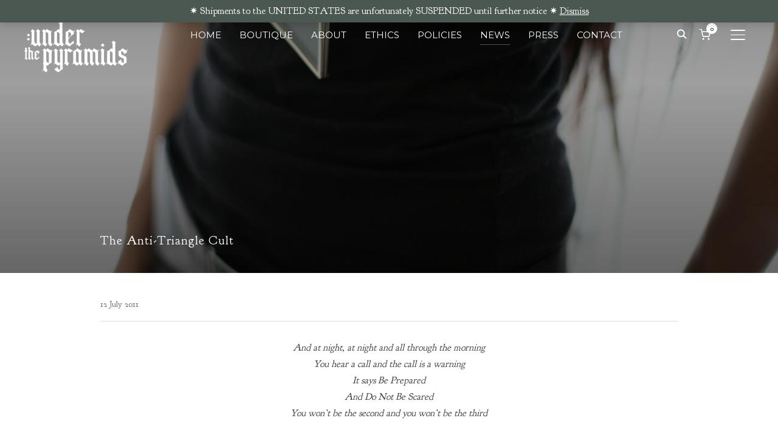

--- FILE ---
content_type: text/css
request_url: https://underthepyramids.com/wp-content/themes/inspiro/css/woocommerce.css?ver=9.0.8
body_size: 7812
content:
:root {
  --product-gallery--thumbnails-width: 94px;
  --product-gallery--thumbnails-spacing: 20px; }

.single-product .entry-content {
  max-width: 1400px;
  padding: 0 !important; }

section.related.products {
  clear: both; }

.woocommerce div.product div.images .woocommerce-product-gallery__trigger {
  left: .5em; }

.woocommerce-tabs h2,
.product .related h2 {
  font-weight: 600;
  position: relative;
  font-size: 20px; }

.product .related h2 {
  margin-top: 40px; }

.woocommerce #comments {
  max-width: 100%;
  padding: 0; }

.woocommerce #comments > h2 {
  font-size: 24px;
  margin: 40px 0 80px; }

.woocommerce .commentlist li {
  list-style-type: none; }

.woocommerce #reviews #comments ol.commentlist li::after {
  display: none; }

.woocommerce div.product .product_title {
  margin-top: 25px;
  font-weight: 500; }

.woocommerce-tabs.wc-tabs-wrapper {
  margin-top: 40px; }

#main .woocommerce #respond h3 {
  text-transform: none;
  margin: 40px 0 80px;
  text-transform: uppercase; }

#main .payment_methods li {
  list-style-type: none; }

.payment_methods label {
  display: inline-block; }

.woocommerce-page .site-main.layout-narrow .entry-info {
  max-width: 1200px; }

.woocommerce ul.products li.product .price,
.woocommerce-page ul.products li.product .price {
  color: #444;
  font-weight: 500;
  opacity: .7; }

.woocommerce #content div.product p.price,
.woocommerce #content div.product span.price,
.woocommerce div.product p.price,
.woocommerce div.product span.price,
.woocommerce-page #content div.product p.price,
.woocommerce-page #content div.product span.price,
.woocommerce-page div.product p.price,
.woocommerce-page div.product span.price {
  color: #444; }

.woocommerce #content div.product form.cart,
.woocommerce div.product form.cart,
.woocommerce-page #content div.product form.cart,
.woocommerce-page div.product form.cart {
  margin-top: 25px; }

form.woocommerce-product-search {
  display: flex; }
  form.woocommerce-product-search input {
    font-size: 14px;
    border-right: none; }
  form.woocommerce-product-search button {
    background: #000;
    color: #fff; }
    form.woocommerce-product-search button:hover {
      background: #333;
      color: #fff;
      border-color: #333; }

.woocommerce ul.products li.product a img,
.woocommerce-page ul.products li.product a img,
.woocommerce div.product div.images img,
.woocommerce #content div.product div.images img,
.woocommerce-page div.product div.images img,
#main .woocommerce-page #content div.product div.images img {
  box-shadow: none; }

.woocommerce ul.products li.product,
.woocommerce-page ul.products li.product {
  margin-bottom: 30px; }

.woocommerce .related li.first,
.woocommerce-page .related li.first {
  clear: none !important; }

.woocommerce .products .star-rating,
.woocommerce-page .products .star-rating {
  display: inline-block !important; }

.woocommerce .related ul.products li.product:last-child,
.woocommerce .related ul li.product:last-child,
.woocommerce .upsells.products ul.products li.product:last-child,
.woocommerce .upsells.products ul li.product:last-child,
.woocommerce-page .related ul.products li.product:last-child,
.woocommerce-page .related ul li.product:last-child,
.woocommerce-page .upsells.products ul.products li.product:last-child,
.woocommerce-page .upsells.products ul li.product:last-child {
  margin-right: 0 !important; }

.woocommerce .woocommerce-breadcrumb a:hover,
.woocommerce-page .woocommerce-breadcrumb a:hover {
  color: #222; }

.woocommerce a.button.added:before,
.woocommerce button.button.added:before,
.woocommerce input.button.added:before,
.woocommerce-page a.button.added:before,
.woocommerce-page button.button.added:before,
.woocommerce-pagination {
  margin-bottom: 25px; }

.single-product .summary table.variations .label {
  padding: 0 0 10px;
  text-align: left; }

.woocommerce .woocommerce-breadcrumb,
.woocommerce-page .woocommerce-breadcrumb {
  margin-bottom: 0 !important;
  padding: 25px 0 0; }

.woocommerce ul.cart_list li a,
.woocommerce ul.product_list_widget li a,
.woocommerce-page ul.cart_list li a,
.woocommerce-page ul.product_list_widget li a {
  font-weight: normal; }

.woocommerce .woocommerce-error::before,
.woocommerce .woocommerce-info::before,
.woocommerce .woocommerce-message::before,
.woocommerce-page .woocommerce-error::before,
.woocommerce-page .woocommerce-info::before,
.woocommerce-page .woocommerce-message::before {
  height: auto !important; }

.woocommerce .widget_price_filter .price_slider_wrapper .ui-widget-content {
  background-color: #a3a3a3; }

.woocommerce .widget_price_filter .ui-slider .ui-slider-handle,
.woocommerce .widget_price_filter .ui-slider .ui-slider-range {
  background-color: #000; }

.woocommerce .widget_price_filter .ui-slider-horizontal {
  height: 2px; }

.woocommerce .widget_price_filter .ui-slider .ui-slider-handle {
  position: absolute;
  z-index: 2;
  width: 12px;
  height: 12px; }

.woocommerce-cart table.cart td.actions .coupon .input-text {
  padding: 10px 10px;
  font-size: 14px;
  border-radius: 3px;
  border-color: rgba(68, 68, 68, 0.19); }

.woocommerce-cart table.cart td.actions .coupon .input-text:focus {
  border-color: var(--wp--preset--color--primary); }

.woocommerce-cart .cart-collaterals .cart_totals table {
  width: 100%; }

.woocommerce form .shipping-calculator-form p {
  padding: 3px; }

.woocommerce a.remove {
  line-height: 1.2;
  color: #999 !important;
  font-weight: 400; }

.woocommerce a.remove:hover {
  color: #222 !important;
  background: none; }

.woocommerce table.shop_table th {
  font-weight: 500;
  font-size: 14px;
  padding: 20px 15px 20px 0; }

.woocommerce table.shop_table td {
  padding: 20px 15px 20px 0; }

.woocommerce-cart table.cart th.product-thumbnail {
  display: none; }

#add_payment_method table.cart img,
.woocommerce-cart table.cart img,
.woocommerce-checkout table.cart img {
  width: 90px;
  border-radius: 2px; }

.woocommerce table.shop_table td a:not(.button) {
  color: #000;
  font-weight: 600; }
  .woocommerce table.shop_table td a:not(.button):hover {
    color: var(--wp--preset--color--primary); }

.woocommerce td.product-name .wc-item-meta,
.woocommerce td.product-name dl.variation {
  font-size: 12px; }

.woocommerce-error,
.woocommerce-info,
.woocommerce-message {
  border-radius: 5px;
  font-size: 14px;
  width: 100%;
  border: none; }
  .woocommerce-error a,
  .woocommerce-info a,
  .woocommerce-message a {
    color: #000;
    font-weight: 500;
    text-decoration: underline; }
    .woocommerce-error a:hover,
    .woocommerce-info a:hover,
    .woocommerce-message a:hover {
      text-decoration: none; }

.woocommerce-info {
  border-top: none;
  background-image: url("data:image/svg+xml,%3Csvg width='22' height='22' viewBox='0 0 40 40' fill='none' xmlns='http://www.w3.org/2000/svg'%3E%3Cpath d='M20 18C19.4696 18 18.9609 18.2107 18.5858 18.5858C18.2107 18.9609 18 19.4696 18 20V28C18 28.5304 18.2107 29.0391 18.5858 29.4142C18.9609 29.7893 19.4696 30 20 30C20.5304 30 21.0391 29.7893 21.4142 29.4142C21.7893 29.0391 22 28.5304 22 28V20C22 19.4696 21.7893 18.9609 21.4142 18.5858C21.0391 18.2107 20.5304 18 20 18ZM20.76 10.16C20.2731 9.95996 19.7269 9.95996 19.24 10.16C18.9945 10.2552 18.7702 10.3979 18.58 10.58C18.4033 10.7744 18.2613 10.9976 18.16 11.24C18.048 11.4774 17.9932 11.7376 18 12C17.9985 12.2632 18.0489 12.5241 18.1485 12.7678C18.248 13.0115 18.3946 13.2331 18.58 13.42C18.7744 13.5967 18.9976 13.7387 19.24 13.84C19.543 13.9645 19.8719 14.0126 20.1979 13.9802C20.5239 13.9478 20.8369 13.8358 21.1094 13.6541C21.382 13.4724 21.6057 13.2266 21.761 12.9381C21.9163 12.6497 21.9984 12.3276 22 12C21.9926 11.4705 21.7855 10.9633 21.42 10.58C21.2298 10.3979 21.0055 10.2552 20.76 10.16ZM20 0C16.0444 0 12.1776 1.17298 8.8886 3.37061C5.59962 5.56823 3.03617 8.69181 1.52242 12.3463C0.00866568 16.0008 -0.387401 20.0222 0.384303 23.9018C1.15601 27.7814 3.06082 31.3451 5.85787 34.1421C8.65492 36.9392 12.2186 38.844 16.0982 39.6157C19.9778 40.3874 23.9991 39.9913 27.6537 38.4776C31.3082 36.9638 34.4318 34.4004 36.6294 31.1114C38.827 27.8224 40 23.9556 40 20C40 17.3736 39.4827 14.7728 38.4776 12.3463C37.4725 9.91982 35.9993 7.71503 34.1421 5.85786C32.285 4.00069 30.0802 2.5275 27.6537 1.52241C25.2272 0.517315 22.6264 0 20 0ZM20 36C16.8355 36 13.7421 35.0616 11.1109 33.3035C8.4797 31.5454 6.42894 29.0465 5.21794 26.1229C4.00693 23.1993 3.69008 19.9822 4.30744 16.8785C4.92481 13.7749 6.44866 10.9239 8.6863 8.68629C10.9239 6.44865 13.7749 4.9248 16.8786 4.30743C19.9823 3.69007 23.1993 4.00692 26.1229 5.21793C29.0466 6.42893 31.5454 8.47969 33.3035 11.1109C35.0616 13.7421 36 16.8355 36 20C36 24.2435 34.3143 28.3131 31.3137 31.3137C28.3131 34.3143 24.2435 36 20 36Z' fill='%23242628'/%3E%3C/svg%3E%0A");
  background-repeat: no-repeat;
  background-position: 14px center;
  background-color: #f2f4f6; }

.woocommerce-error {
  border-top: none;
  background-image: url("data:image/svg+xml,%3C%3Fxml version='1.0' %3F%3E%3Csvg class='feather feather-alert-triangle' fill='none' height='24' stroke='%23D73429' stroke-linecap='round' stroke-linejoin='round' stroke-width='2' viewBox='0 0 24 24' width='24' xmlns='http://www.w3.org/2000/svg'%3E%3Cpath d='M10.29 3.86L1.82 18a2 2 0 0 0 1.71 3h16.94a2 2 0 0 0 1.71-3L13.71 3.86a2 2 0 0 0-3.42 0z'/%3E%3Cline x1='12' x2='12' y1='9' y2='13'/%3E%3Cline x1='12' x2='12.01' y1='17' y2='17'/%3E%3C/svg%3E");
  background-repeat: no-repeat;
  background-position: 14px center;
  background-color: #f8f1f1;
  color: #D73429; }

.woocommerce-error::before,
.woocommerce-info::before,
.woocommerce-message::before {
  content: none; }

.woocommerce-message {
  border-radius: 5px;
  background-color: #f2f4f6; }

.woocommerce-message::before {
  color: #000; }

#add_payment_method #payment,
.woocommerce-cart #payment,
.woocommerce-checkout #payment {
  background: none;
  border-radius: 0;
  border: none; }

#add_payment_method #payment ul.payment_methods,
.woocommerce-cart #payment ul.payment_methods,
.woocommerce-checkout #payment ul.payment_methods {
  padding: 0; }
  #add_payment_method #payment ul.payment_methods .woocommerce-info,
  .woocommerce-cart #payment ul.payment_methods .woocommerce-info,
  .woocommerce-checkout #payment ul.payment_methods .woocommerce-info {
    border: 1px solid #d3d3d3; }

#add_payment_method #payment div.form-row, .woocommerce-cart #payment div.form-row, .woocommerce-checkout #payment div.form-row {
  padding: 15px 0;
  font-size: 14px;
  line-height: 1.5; }

.woocommerce #payment #place_order, .woocommerce-page #payment #place_order {
  float: none;
  width: 100%;
  margin-top: 30px; }

#add_payment_method #payment div.payment_box,
.woocommerce-cart #payment div.payment_box,
.woocommerce-checkout #payment div.payment_box {
  background-color: #f2f4f6;
  border: 1px solid rgba(68, 68, 68, 0.19); }

#add_payment_method #payment div.payment_box::before,
.woocommerce-cart #payment div.payment_box::before,
.woocommerce-checkout #payment div.payment_box::before {
  content: none; }

.woocommerce div.product .product_meta {
  border-top: 1px solid rgba(0, 0, 0, 0.1);
  padding: 15px 0 0;
  font-size: 80%; }
  .woocommerce div.product .product_meta > span {
    display: block;
    margin-bottom: 5px; }

/* Product Gallery */
.woocommerce div.product div.images .woocommerce-product-gallery__image > a,
.woocommerce div.product div.images .woocommerce-product-gallery__image > img {
  cursor: zoom-in; }

@media (min-width: 500px) {
  .woocommerce div.product div.images.woocommerce-product-gallery {
    display: flex; }
  .woocommerce div.product div.images:hover .flex-direction-nav {
    opacity: 1; }
  .woocommerce div.product div.images .flex-viewport {
    order: 2; }
  .woocommerce div.product div.images .flex-control-thumbs {
    z-index: 10;
    width: var(--product-gallery--thumbnails-width);
    overflow-x: hidden;
    overflow-y: auto;
    -ms-overflow-style: none;
    scrollbar-width: none;
    order: 1;
    min-width: 102px;
    margin-right: 30px;
    display: flex; }
  .woocommerce div.product div.images .woocommerce-product-gallery__wrapper {
    width: 100%; }
  .woocommerce div.product div.images .flex-control-thumbs::-webkit-scrollbar {
    display: none; }
  .woocommerce div.product div.images .flex-control-thumbs li {
    width: 102px;
    float: none;
    margin-bottom: var(--product-gallery--thumbnails-spacing); }
  .woocommerce div.product div.images .flex-control-thumbs li:last-child {
    margin-bottom: 0; }
  .woocommerce div.product div.images .flex-control-thumbs li img {
    opacity: 1;
    border: 1px solid transparent;
    transition: border .2s ease;
    border-radius: 4px; }
  .woocommerce div.product div.images .flex-control-thumbs li img.flex-active, .woocommerce div.product div.images .flex-control-thumbs li img:hover {
    border-color: #333; }
  .woocommerce div.product div.images.woocommerce-product-gallery.woo_thumbs_position_Bottom {
    flex-direction: column; }
    .woocommerce div.product div.images.woocommerce-product-gallery.woo_thumbs_position_Bottom .flex-direction-nav {
      position: absolute;
      top: calc(50% - 75px);
      right: 60px;
      left: 30px; }
    .woocommerce div.product div.images.woocommerce-product-gallery.woo_thumbs_position_Bottom .flex-viewport {
      order: 1; }
    .woocommerce div.product div.images.woocommerce-product-gallery.woo_thumbs_position_Bottom .flex-control-thumbs {
      width: 100%;
      order: 2;
      margin-right: 0;
      margin-top: 12px;
      flex-direction: row;
      flex-wrap: wrap;
      gap: 12px; }
      .woocommerce div.product div.images.woocommerce-product-gallery.woo_thumbs_position_Bottom .flex-control-thumbs li {
        margin-bottom: 0; }
  .woocommerce div.product div.images.woo_thumbs_position_Left .flex-control-thumbs {
    flex-direction: column; }
  .woocommerce div.product div.images.woocommerce-product-gallery.woo_thumbs_position_Right .flex-direction-nav {
    right: 190px;
    left: 30px; }
  .woocommerce div.product div.images.woocommerce-product-gallery.woo_thumbs_position_Right .flex-viewport {
    order: 1; }
  .woocommerce div.product div.images.woocommerce-product-gallery.woo_thumbs_position_Right .flex-control-thumbs {
    order: 2;
    flex-direction: column;
    margin-left: 30px;
    margin-right: 0; } }

.woocommerce div.product div.images .flex-direction-nav {
  position: absolute;
  top: calc(50% - 23px);
  right: 60px;
  left: 150px;
  display: flex;
  height: 0 !important;
  padding: 0 var(--modal--spacing);
  opacity: 0;
  transition: opacity .2s ease; }

.woocommerce div.product div.images .flex-nav-prev,
.woocommerce div.product div.images .flex-nav-next {
  list-style: none; }

.woocommerce div.product div.images .flex-nav-next {
  margin-left: auto; }

.woocommerce div.product div.images .flex-nav-prev a,
.woocommerce div.product div.images .flex-nav-next a {
  display: flex;
  align-items: center;
  justify-content: center;
  font-size: 20px;
  line-height: 1;
  color: #000;
  width: 36px;
  height: 36px;
  text-decoration: none;
  border-radius: 50%;
  transition: opacity .2s ease;
  background-color: rgba(68, 68, 68, 0.19);
  opacity: .8;
  position: absolute;
  z-index: 100;
  font-size: 0;
  display: block;
  cursor: pointer;
  transition: all 100ms; }
  .woocommerce div.product div.images .flex-nav-prev a:hover,
  .woocommerce div.product div.images .flex-nav-next a:hover {
    opacity: 1; }
  .woocommerce div.product div.images .flex-nav-prev a:after,
  .woocommerce div.product div.images .flex-nav-next a:after {
    font: normal 22px/14px 'inspiro';
    display: inline-block;
    content: "\e600";
    vertical-align: top;
    padding: 11px 7px;
    -webkit-font-smoothing: antialiased;
    color: #000;
    opacity: .8;
    transition: 0.2s ease all; }

.woocommerce div.product div.images .flex-nav-prev a:after {
  content: "\e601"; }

@media screen and (max-width: 860px) {
  .woocommerce div.product div.images .flex-direction-nav {
    opacity: 1;
    right: 3%; }
  .woocommerce div.product div.images.woocommerce-product-gallery.woo_thumbs_position_Bottom .flex-direction-nav {
    right: 30px; }
  .woocommerce div.product div.images.woocommerce-product-gallery.woo_thumbs_position_Right .flex-direction-nav {
    right: 160px;
    left: 30px; } }

@media screen and (max-width: 500px) {
  .woocommerce div.product div.images .flex-control-thumbs {
    display: none; }
  .woocommerce div.product div.images .flex-direction-nav {
    left: 3%; }
  .woocommerce div.product div.images.woocommerce-product-gallery.woo_thumbs_position_Right .flex-direction-nav {
    right: 3%;
    left: 3%; } }

.woocommerce #content div.product div.images,
.woocommerce div.product div.images,
.woocommerce-page #content div.product div.images,
.woocommerce-page div.product div.images {
  margin-bottom: 70px; }

.woocommerce table.shop_table {
  font-size: 14px; }

@media (min-width: 769px) {
  .woocommerce-cart table.cart td.actions .coupon .input-text {
    width: auto; }
  .woocommerce table.shop_table {
    border: none;
    border-radius: 0; }
  .woocommerce #content table.cart td.actions,
  .woocommerce table.cart td.actions,
  .woocommerce-page #content table.cart td.actions,
  .woocommerce-page table.cart td.actions {
    padding: 20px 0; }
  .woocommerce td.product-quantity {
    width: 130px; }
  .woocommerce #content div.product div.images,
  .woocommerce div.product div.images,
  .woocommerce-page #content div.product div.images,
  .woocommerce-page div.product div.images {
    width: 55%; }
  .woocommerce #content div.product div.summary,
  .woocommerce div.product div.summary,
  .woocommerce-page #content div.product div.summary,
  .woocommerce-page div.product div.summary {
    width: 41%; } }

.woocommerce div.product form.cart div.quantity,
.woocommerce div.quantity {
  display: flex;
  margin-right: 25px;
  border: 1px solid rgba(68, 68, 68, 0.19);
  border-radius: 50px;
  padding: 4px;
  justify-content: space-between; }

.cart .quantity button {
  position: relative;
  background: rgba(68, 68, 68, 0.19);
  color: #000;
  font-size: 16px;
  min-width: 37.5px;
  border: none;
  z-index: 8;
  padding: 3px;
  border-radius: 50px; }

.cart .quantity button:hover {
  background: #000;
  color: #fff; }

.cart .quantity button.plus {
  margin-left: -1px; }

.cart .quantity button.minus {
  margin-right: -1px; }

.cart .quantity input {
  text-align: center;
  max-width: 60px;
  border-radius: 0;
  border: none;
  padding: 9px 10px; }

.cart .quantity input[type="number"] {
  -webkit-appearance: textfield;
  -moz-appearance: textfield;
  appearance: textfield;
  background: none; }

.cart .quantity input[type=number]::-webkit-inner-spin-button,
.cart .quantity input[type=number]::-webkit-outer-spin-button {
  -webkit-appearance: none; }

.woocommerce div.product form.cart .variations select {
  font-size: 14px;
  min-width: 0;
  margin-bottom: 10px;
  width: 80%; }

/* Tabs */
/* Single Page Tabs */
.woocommerce div.product .woocommerce-tabs ul.tabs li {
  border: none;
  background-color: transparent;
  margin-right: 28px;
  padding: 0;
  margin-left: 0; }

.woocommerce div.product .woocommerce-tabs ul.tabs:before {
  border-bottom: 1px solid rgba(68, 68, 68, 0.19); }

.woocommerce div.product .woocommerce-tabs ul.tabs li a {
  font-weight: 500;
  color: #7E7E84; }
  .woocommerce div.product .woocommerce-tabs ul.tabs li a:hover {
    color: #000; }

.woocommerce div.product .woocommerce-tabs ul.tabs li.active {
  border-bottom-color: transparent;
  z-index: 0; }
  .woocommerce div.product .woocommerce-tabs ul.tabs li.active a {
    color: #000; }

.woocommerce div.product .woocommerce-tabs ul.tabs {
  padding: 0; }

.woocommerce div.product .woocommerce-tabs .panel {
  padding: 30px 0 0;
  background: transparent; }

.woocommerce div.product .woocommerce-tabs ul.tabs li:after,
.woocommerce div.product .woocommerce-tabs ul.tabs li:before {
  border: 0; }

.woocommerce div.product .woocommerce-tabs ul.tabs li:after,
.woocommerce div.product .woocommerce-tabs ul.tabs li:before,
.woocommerce div.product .woocommerce-tabs ul.tabs li.active:after,
.woocommerce div.product .woocommerce-tabs ul.tabs li.active:before {
  box-shadow: none; }

.woocommerce div.product .woocommerce-tabs ul.tabs li.active::before {
  left: 0;
  width: 100%;
  background: #000; }

.woocommerce span.onsale {
  display: flex;
  align-items: center;
  justify-content: center;
  position: absolute;
  top: 12px;
  left: 49%;
  right: auto;
  color: #ffffff;
  background: #000;
  font-size: 12px;
  font-weight: 600;
  letter-spacing: 1px;
  text-align: center;
  text-transform: uppercase;
  margin-top: 0px;
  padding: 4px 12px;
  border: none;
  border-radius: 3px;
  z-index: 15;
  line-height: 2;
  min-height: 10px;
  box-shadow: 3px 3px 0px rgba(1, 1, 1, 0.05); }

.woocommerce ul.products li.product .onsale {
  top: 8px;
  right: 8px;
  margin: 0;
  font-size: 10px;
  padding: 5px 8px;
  height: auto;
  min-height: 10px;
  line-height: 1.5; }

.woocommerce div.product .woocommerce-product-rating a {
  color: #555;
  opacity: .7; }

.woocommerce-product-details__short-description {
  margin-bottom: 20px; }
  .woocommerce-product-details__short-description p {
    font-size: 14px;
    line-height: 1.7;
    margin-bottom: 18px; }

.woocommerce div.product form.cart .woocommerce-variation-description p {
  font-size: 14px;
  opacity: .7;
  font-style: italic; }

.woocommerce .woocommerce-result-count {
  font-size: 14px;
  font-weight: 500; }

.woo-title {
  margin: 40px 0 20px;
  font-size: 40px;
  border-bottom: 1px solid rgba(68, 68, 68, 0.19);
  padding: 0 0 20px; }

.woocommerce .woocommerce-ordering select {
  font-size: 14px;
  margin-bottom: 20px; }

@media (min-width: 800px) {
  .woocommerce ul.products li.product .button {
    transition: .2s ease all;
    margin-top: 20px;
    margin-bottom: 20px; }
  .woocommerce ul.products li.product:hover .button {
    transition: ease .3s all; } }

.woocommerce div.product .stock {
  color: #555;
  margin-bottom: 20px; }

.woocommerce ul.products li.product .woocommerce-loop-category__title,
.woocommerce ul.products li.product .woocommerce-loop-product__title,
.woocommerce ul.products li.product h3 {
  font-size: 20px; }

.woocommerce a.button,
.woocommerce button.button,
.woocommerce input.button,
.woocommerce #respond input#submit,
.woocommerce #content input.button,
.woocommerce-page a.button,
.woocommerce-page button.button,
.woocommerce-page input.button,
.woocommerce-page #respond input#submit,
#main .woocommerce-page #content input.button {
  font-weight: 600;
  font-size: 14px;
  padding: 12px 25px;
  color: #fff;
  border: none;
  background: #000;
  border-radius: 0;
  text-shadow: none;
  box-shadow: none;
  letter-spacing: 0;
  text-transform: none;
  font-family: "Onest", sans-serif;
  text-decoration: none; }
  .woocommerce a.button:hover,
  .woocommerce button.button:hover,
  .woocommerce input.button:hover,
  .woocommerce #respond input#submit:hover,
  .woocommerce #content input.button:hover,
  .woocommerce-page a.button:hover,
  .woocommerce-page button.button:hover,
  .woocommerce-page input.button:hover,
  .woocommerce-page #respond input#submit:hover,
  #main .woocommerce-page #content input.button:hover {
    color: #fff;
    background: var(--wp--preset--color--primary); }

.woocommerce div.product form.cart .button,
.woocommerce-page div.product form.cart .button,
.woocommerce #content div.product form.cart .button,
.woocommerce-page #content div.product form.cart .button,
.woocommerce a.button.alt,
.woocommerce-page a.button.alt,
.woocommerce button.button.alt,
.woocommerce-page button.button.alt,
.woocommerce input.button.alt,
.woocommerce-page input.button.alt,
.woocommerce #respond input#submit.alt,
.woocommerce-page #respond input#submit.alt,
.woocommerce #content input.button.alt,
#main .woocommerce-page #content input.button.alt {
  color: #fff;
  background: #101010;
  border: none;
  padding: 16px 40px;
  border-radius: 0;
  font-size: 16px;
  text-transform: none;
  letter-spacing: 0;
  font-family: "Onest", sans-serif; }
  .woocommerce div.product form.cart .button:hover,
  .woocommerce-page div.product form.cart .button:hover,
  .woocommerce #content div.product form.cart .button:hover,
  .woocommerce-page #content div.product form.cart .button:hover,
  .woocommerce a.button.alt:hover,
  .woocommerce-page a.button.alt:hover,
  .woocommerce button.button.alt:hover,
  .woocommerce-page button.button.alt:hover,
  .woocommerce input.button.alt:hover,
  .woocommerce-page input.button.alt:hover,
  .woocommerce #respond input#submit.alt:hover,
  .woocommerce-page #respond input#submit.alt:hover,
  .woocommerce #content input.button.alt:hover,
  #main .woocommerce-page #content input.button.alt:hover {
    background: var(--wp--preset--color--primary);
    color: #fff; }

.woocommerce button.button.alt.disabled:hover {
  background: #000;
  color: #fff; }

.woocommerce .shop_table.cart .actions [name=update_cart][disabled] {
  background-color: rgba(68, 68, 68, 0.19);
  color: #6d6d6d;
  padding: 12px 25px; }

#add_payment_method table.cart .product-thumbnail,
.woocommerce-cart table.cart .product-thumbnail,
.woocommerce-checkout table.cart .product-thumbnail {
  width: 110px; }

@media screen and (max-width: 1240px) {
  .woocommerce span.onsale {
    left: 46%; } }

.woocommerce-store-notice,
p.demo_store {
  background: var(--wp--preset--color--primary);
  padding: 5px 0;
  position: fixed; }

@media screen and (max-width: 768px) {
  .woocommerce-store-notice,
  p.demo_store {
    font-size: 12px; }
  .woocommerce span.onsale {
    left: auto;
    right: 2%; }
  .woocommerce table.shop_table.woocommerce-checkout-review-order-table,
  .woocommerce .cart_totals table.shop_table {
    border: none; }
  .woocommerce #content div.product div.images, .woocommerce div.product div.images, .woocommerce-page #content div.product div.images, .woocommerce-page div.product div.images {
    margin-bottom: 30px; }
  .woocommerce table.shop_table td {
    padding: 13px; }
  .woocommerce-cart div.product form.cart div.quantity,
  .woocommerce-cart div.quantity {
    margin-right: 0;
    max-width: 108px;
    margin-left: auto; }
  .woocommerce-cart .cart .quantity input {
    padding: 5px 7px;
    font-size: 12px; }
  .woocommerce-cart .cart .quantity button {
    font-size: 14px;
    min-width: 24.5px;
    padding: 1px; } }

@media screen and (max-width: 500px) {
  .woocommerce-store-notice,
  p.demo_store {
    font-size: 10px; } }

/* Cart */
.woocommerce-account .entry-content,
.woocommerce-checkout .entry-content,
.woocommerce-cart .entry-content {
  max-width: 1260px;
  padding: 0 30px; }

.woocommerce-page .alignwide {
  margin-left: 0 !important;
  margin-right: 0 !important;
  max-width: 100% !important; }

.woocommerce form.login,
.woocommerce form.register {
  border: none;
  padding: 0;
  margin: 2em 0; }

@media (min-width: 650px) {
  #customer_login {
    display: flex;
    flex-wrap: wrap; }
  #customer_login .col-1,
  #customer_login .col-2 {
    width: 50%;
    margin-top: 0;
    margin-left: 0;
    margin-right: 0;
    padding-bottom: 0.625rem; }
  #customer_login .col-1 {
    padding-right: 50px;
    border-right: 1px solid rgba(68, 68, 68, 0.19); }
  #customer_login .col-2 {
    padding-left: 50px; } }

.woocommerce-cart .entry-content > .woocommerce {
  display: flex;
  flex-wrap: wrap;
  margin-left: auto;
  margin-right: auto; }

@media (max-width: 1025px) {
  .woocommerce-cart .entry-content > .woocommerce {
    flex-direction: column; } }

/* # Cart: Notices */
.woocommerce-cart .woocommerce .woocommerce-notices-wrapper {
  width: 100%; }

/* # Cart: Product table */
.woocommerce-cart .woocommerce .woocommerce-cart-form {
  width: 67%;
  margin-bottom: 90px;
  padding-right: 40px; }

@media (max-width: 1080px) {
  .woocommerce-cart .woocommerce .woocommerce-cart-form {
    width: 65%; } }

@media (max-width: 1025px) {
  .woocommerce-cart .woocommerce .woocommerce-cart-form {
    width: auto;
    margin-top: -0.625rem;
    margin-bottom: 40px;
    padding-right: 0; } }

/* # Cart: Totals */
.woocommerce .cart-collaterals {
  width: 33%;
  margin-bottom: 90px; }

.woocommerce .cart-collaterals .cart_totals {
  float: none;
  width: auto;
  padding: 32px 30px 10px;
  border-radius: 5px;
  background: #f2f4f6; }
  .woocommerce .cart-collaterals .cart_totals h2 {
    margin-top: 0;
    font-size: 22px; }

@media (max-width: 1080px) {
  .woocommerce .cart-collaterals {
    width: 35%; } }

@media (max-width: 1025px) {
  .woocommerce .cart-collaterals {
    width: auto;
    margin-bottom: 60px;
    padding-left: 0; } }

@media (max-width: 460px) {
  .woocommerce .cart-collaterals {
    margin-bottom: 50px; } }

/* Checkout */
form.woocommerce-checkout .order-review-container {
  position: relative;
  padding: 10px 30px;
  border-radius: 5px;
  border: 1px solid rgba(68, 68, 68, 0.19);
  margin-top: 30px; }
  form.woocommerce-checkout .order-review-container h3 {
    border-bottom: 1px solid rgba(68, 68, 68, 0.19);
    padding-bottom: 20px;
    font-weight: 500; }

@media (min-width: 800px) {
  form.woocommerce-checkout .col2-set {
    width: 62.5%;
    padding-right: 30px;
    float: left; }
  form.woocommerce-checkout .order-review-container {
    width: 37.5%;
    float: left;
    margin-top: 0; } }

.woocommerce-checkout .checkout #customer_details .col-1 {
  width: 100%;
  float: none; }

.woocommerce-checkout .checkout #customer_details .col-2 {
  width: 100%;
  float: none; }

#add_payment_method .checkout .col-2 h3#ship-to-different-address,
.woocommerce-cart .checkout .col-2 h3#ship-to-different-address,
.woocommerce-checkout .checkout .col-2 h3#ship-to-different-address {
  font-size: 18px; }

.woocommerce-billing-fields > h3 {
  border-bottom: 1px solid rgba(68, 68, 68, 0.19);
  padding-bottom: 20px;
  font-weight: 500; }

.woocommerce table.woocommerce-checkout-review-order-table td,
.woocommerce table.woocommerce-checkout-review-order-table th {
  padding: 8px 0; }

.woocommerce table.woocommerce-checkout-review-order-table .product-total {
  text-align: right; }

.woocommerce-checkout .checkout #order_review .tax-rate td,
.woocommerce-checkout .checkout #order_review .shipping td,
.woocommerce-checkout .checkout #order_review .cart-subtotal td,
.woocommerce-checkout .checkout #order_review .order-total td {
  text-align: right; }

.woocommerce-account .woocommerce-MyAccount-navigation {
  margin-bottom: 40px;
  padding: 32px 30px 10px;
  border-radius: 5px;
  background: #f2f4f6; }
  .woocommerce-account .woocommerce-MyAccount-navigation ul {
    margin: 0; }
    .woocommerce-account .woocommerce-MyAccount-navigation ul li {
      list-style-type: none;
      border-bottom: 1px solid rgba(68, 68, 68, 0.19);
      padding: 0 0 10px;
      margin: 0 0 10px; }
      .woocommerce-account .woocommerce-MyAccount-navigation ul li:last-child {
        border-bottom: none; }
      .woocommerce-account .woocommerce-MyAccount-navigation ul li a {
        color: #000;
        font-weight: 600; }
        .woocommerce-account .woocommerce-MyAccount-navigation ul li a:hover {
          color: var(--wp--preset--color--primary); }
      .woocommerce-account .woocommerce-MyAccount-navigation ul li.is-active a {
        color: var(--wp--preset--color--primary); }

.woocommerce .woo_gallery_position_Right div.product div.images {
  float: right; }

.woocommerce .woo_gallery_position_Right div.product div.summary {
  float: left; }

/* Cart Menu */
.wpz_cart {
  float: right;
  margin: 0 0 0 4px; }

.site-header-cart {
  list-style-type: none;
  margin: 0; }
  .site-header-cart a {
    text-decoration: none; }
  .site-header-cart .widget_shopping_cart .product_list_widget img {
    width: 55px;
    margin-left: 0; }

/**
 * Header Elements
 */
.site-header-cart {
  position: relative;
  font-size: 16px;
  /* Added for mobile/touch devices */ }
  .site-header-cart:hover, .site-header-cart.focus {
    background: #fff;
    overflow: visible; }
    .site-header-cart:hover > li:first-child, .site-header-cart.focus > li:first-child {
      background: #fff;
      position: relative;
      z-index: 2; }
    .site-header-cart:hover path, .site-header-cart.focus path {
      fill: #000; }
  .site-header-cart .widget_shopping_cart .cart_list li {
    padding: 5px 0 10px; }
  .site-header-cart .woocommerce ul.cart_list li dl,
  .site-header-cart .woocommerce ul.product_list_widget li dl {
    display: none; }
  .site-header-cart svg {
    width: 19px;
    height: 19px;
    color: #fff;
    fill: #fff;
    display: inline-block;
    vertical-align: middle;
    margin-left: 0;
    margin-top: 4px;
    margin-right: 6px; }
  .site-header-cart .cart-contents {
    display: inline-block;
    vertical-align: middle;
    position: relative;
    background-color: transparent;
    height: auto;
    width: auto;
    padding: 6px 10px;
    text-indent: 0;
    font-size: 16px;
    border: none; }
    .site-header-cart .cart-contents .items-count {
      position: absolute;
      top: 3px;
      right: 5px;
      font-size: 11px;
      color: #000;
      background-color: #fff;
      text-align: center;
      line-height: 18px;
      font-weight: 500;
      border-radius: 50%;
      width: 18px;
      height: 18px; }
    .site-header-cart .cart-contents span {
      display: inline; }
  .site-header-cart:hover .cart-contents .items-count, .site-header-cart.focus .cart-contents .items-count {
    color: #fff;
    background-color: #000; }
  .site-header-cart .widget_shopping_cart {
    color: #444; }
    .site-header-cart .widget_shopping_cart .product_list_widget {
      margin-bottom: 0; }
      .site-header-cart .widget_shopping_cart .product_list_widget li.empty {
        text-align: center; }
      .site-header-cart .widget_shopping_cart .product_list_widget li {
        position: relative;
        border-bottom: 1px solid rgba(0, 0, 0, 0.07);
        margin-bottom: 8px; }
        .site-header-cart .widget_shopping_cart .product_list_widget li a {
          font-weight: 600;
          overflow: hidden;
          color: #000; }
        .site-header-cart .widget_shopping_cart .product_list_widget li a.remove {
          position: absolute;
          top: 1em;
          left: 0;
          opacity: 1;
          color: #555 !important;
          font-weight: normal;
          margin: 5px 0 0 0; }
          .site-header-cart .widget_shopping_cart .product_list_widget li a.remove:hover {
            background: none;
            color: #000 !important; }
        .site-header-cart .widget_shopping_cart .product_list_widget li .quantity {
          font-size: 12px;
          opacity: .8; }
    .site-header-cart .widget_shopping_cart p.buttons {
      margin: 25px 0 0;
      text-align: center; }
      .site-header-cart .widget_shopping_cart p.buttons strong {
        font-weight: 600; }
    .site-header-cart .widget_shopping_cart p.total {
      text-align: center;
      border: none;
      font-size: 12px; }
  .site-header-cart.cart-dropdown-open {
    background: #fff;
    overflow: visible; }
    .site-header-cart.cart-dropdown-open > li:first-child {
      background: #fff;
      position: relative;
      z-index: 2; }
    .site-header-cart.cart-dropdown-open path {
      fill: #000; }
    .site-header-cart.cart-dropdown-open .cart-contents .items-count {
      color: #fff;
      background-color: #000; }
    .site-header-cart.cart-dropdown-open .widget_shopping_cart {
      right: 0;
      display: block; }
  .site-header-cart .widget_shopping_cart {
    position: absolute;
    background: #fff;
    top: 100%;
    width: 100%;
    z-index: 999999;
    right: -999em;
    display: block;
    min-width: 300px;
    padding: 10px 17px;
    text-align: left;
    z-index: 1;
    font-size: 14px;
    box-shadow: 0 12px 15px 0 rgba(0, 0, 0, 0.1); }
    .site-header-cart .widget_shopping_cart .mini-product-image {
      float: left;
      margin-right: 13px; }
    .site-header-cart .widget_shopping_cart .buttons .button {
      display: inline-block;
      vertical-align: middle;
      margin: 0 5px 10px;
      background: none;
      color: #000;
      border: 2px solid #000; }
      .site-header-cart .widget_shopping_cart .buttons .button:hover {
        background: #000;
        color: #fff; }
    .site-header-cart .widget_shopping_cart .buttons .button.checkout {
      background: #000;
      color: #fff;
      border: 2px solid transparent; }
      .site-header-cart .widget_shopping_cart .buttons .button.checkout:hover {
        background: #333; }
    .site-header-cart .widget_shopping_cart .woocommerce-mini-cart__empty-message {
      margin: 10px 0;
      font-size: 12px;
      opacity: .8; }
    .site-header-cart .widget_shopping_cart.sub-menu--is-touch-device {
      display: none;
      right: 0; }
    .site-header-cart .widget_shopping_cart h2.widgettitle {
      display: none; }
    .site-header-cart .widget_shopping_cart .product_list_widget li a.remove {
      position: relative;
      float: right;
      top: auto; }
      .site-header-cart .widget_shopping_cart .product_list_widget li a.remove:before {
        text-align: left; }
  .site-header-cart:hover .widget_shopping_cart, .site-header-cart.focus .widget_shopping_cart {
    right: 0;
    display: block; }

.woocommerce-cart .site-header-cart:hover,
.woocommerce-checkout .site-header-cart:hover {
  border-color: transparent;
  background: none;
  opacity: .8; }
  .woocommerce-cart .site-header-cart:hover > li:first-child,
  .woocommerce-checkout .site-header-cart:hover > li:first-child {
    background: transparent; }
  .woocommerce-cart .site-header-cart:hover path,
  .woocommerce-checkout .site-header-cart:hover path {
    fill: #fff; }

.woocommerce-cart .site-header-cart:hover .cart-contents .items-count,
.woocommerce-checkout .site-header-cart:hover .cart-contents .items-count {
  color: #000;
  background-color: #fff; }

.woocommerce a.added_to_cart {
  display: none; }

.wc-block-components-button:hover,
.wc-block-checkout__actions_row .wc-block-components-checkout-place-order-button:hover,
.wc-block-cart__submit-button:hover {
  color: #fff;
  background: var(--wp--preset--color--primary); }

.wc-block-grid__products li {
  list-style-type: none !important; }

.woocommerce-MyAccount-content {
  padding-bottom: 40px; }

.inspiro-dark-kit .woocommerce-message {
  background: none;
  border: 2px solid rgba(68, 68, 68, 0.79); }

.inspiro-dark-kit .woocommerce-info {
  background-color: transparent; }

.inspiro-dark-kit.woocommerce table.shop_table td a:not(.button),
.inspiro-dark-kit .woocommerce table.shop_table td a:not(.button) {
  color: #fff; }

.inspiro-dark-kit .wc-block-components-address-card,
.inspiro-dark-kit .woocommerce table.shop_table tbody th,
.inspiro-dark-kit .woocommerce table.shop_table tfoot td,
.inspiro-dark-kit .woocommerce table.shop_table tfoot th,
.inspiro-dark-kit .woocommerce table.shop_attributes th,
.inspiro-dark-kit.woocommerce table.shop_attributes th,
.inspiro-dark-kit.woocommerce table.shop_attributes td,
.inspiro-dark-kit.woocommerce table.shop_table td,
.inspiro-dark-kit .woocommerce table.shop_table td,
.inspiro-dark-kit .is-large.wc-block-cart .wc-block-cart-items td,
.inspiro-dark-kit .wp-block-woocommerce-cart-order-summary-totals-block,
.inspiro-dark-kit .wc-block-components-totals-wrapper,
.inspiro-dark-kit .wc-block-checkout__terms.wc-block-checkout__terms--with-separator,
.inspiro-dark-kit .wp-block-woocommerce-checkout-order-summary-block,
.inspiro-dark-kit .wc-block-components-totals-wrapper {
  border-color: rgba(68, 68, 68, 0.79); }

.inspiro-dark-kit.woocommerce div.product form.cart .button,
.inspiro-dark-kit.woocommerce-page div.product form.cart .button,
.inspiro-dark-kit.woocommerce #content div.product form.cart .button,
.inspiro-dark-kit.woocommerce-page #content div.product form.cart .button,
.inspiro-dark-kit.woocommerce a.button.alt,
.inspiro-dark-kit.woocommerce-page a.button.alt,
.inspiro-dark-kit.woocommerce button.button.alt,
.inspiro-dark-kit.woocommerce-page button.button.alt,
.inspiro-dark-kit.woocommerce input.button.alt,
.inspiro-dark-kit.woocommerce-page input.button.alt,
.inspiro-dark-kit.woocommerce #respond input#submit.alt,
.inspiro-dark-kit.woocommerce-page #respond input#submit.alt,
.inspiro-dark-kit.woocommerce #content input.button.alt,
.inspiro-dark-kit#main .woocommerce-page #content input.button.alt,
.inspiro-dark-kit.woocommerce a.button,
.inspiro-dark-kit.woocommerce button.button,
.inspiro-dark-kit.woocommerce input.button,
.inspiro-dark-kit.woocommerce #respond input#submit,
.inspiro-dark-kit.woocommerce #content input.button,
.inspiro-dark-kit.woocommerce-page a.button,
.inspiro-dark-kit.woocommerce-page button.button,
.inspiro-dark-kit.woocommerce-page input.button,
.inspiro-dark-kit.woocommerce-page #main a.button,
.inspiro-dark-kit.woocommerce-page #respond input#submit,
.inspiro-dark-kit.woocommerce-page #content input.button {
  color: #fff;
  background: transparent;
  border: 2px solid rgba(68, 68, 68, 0.79); }
  .inspiro-dark-kit.woocommerce div.product form.cart .button:hover,
  .inspiro-dark-kit.woocommerce-page div.product form.cart .button:hover,
  .inspiro-dark-kit.woocommerce #content div.product form.cart .button:hover,
  .inspiro-dark-kit.woocommerce-page #content div.product form.cart .button:hover,
  .inspiro-dark-kit.woocommerce a.button.alt:hover,
  .inspiro-dark-kit.woocommerce-page a.button.alt:hover,
  .inspiro-dark-kit.woocommerce button.button.alt:hover,
  .inspiro-dark-kit.woocommerce-page button.button.alt:hover,
  .inspiro-dark-kit.woocommerce input.button.alt:hover,
  .inspiro-dark-kit.woocommerce-page input.button.alt:hover,
  .inspiro-dark-kit.woocommerce #respond input#submit.alt:hover,
  .inspiro-dark-kit.woocommerce-page #respond input#submit.alt:hover,
  .inspiro-dark-kit.woocommerce #content input.button.alt:hover,
  .inspiro-dark-kit#main .woocommerce-page #content input.button.alt:hover,
  .inspiro-dark-kit.woocommerce a.button:hover,
  .inspiro-dark-kit.woocommerce button.button:hover,
  .inspiro-dark-kit.woocommerce input.button:hover,
  .inspiro-dark-kit.woocommerce #respond input#submit:hover,
  .inspiro-dark-kit.woocommerce #content input.button:hover,
  .inspiro-dark-kit.woocommerce-page a.button:hover,
  .inspiro-dark-kit.woocommerce-page button.button:hover,
  .inspiro-dark-kit.woocommerce-page input.button:hover,
  .inspiro-dark-kit.woocommerce-page #main a.button:hover,
  .inspiro-dark-kit.woocommerce-page #respond input#submit:hover,
  .inspiro-dark-kit.woocommerce-page #content input.button:hover {
    border-color: var(--wp--preset--color--primary);
    background: var(--wp--preset--color--primary);
    color: #fff; }

.inspiro-dark-kit.woocommerce div.product .woocommerce-tabs ul.tabs li.active {
  border-bottom-color: var(--wp--preset--color--primary);
  background: none;
  color: var(--wp--preset--color--primary); }

.inspiro-dark-kit.woocommerce div.product .woocommerce-tabs ul.tabs li.active a {
  color: var(--wp--preset--color--primary); }

.inspiro-dark-kit.woocommerce div.product .woocommerce-tabs ul.tabs li.active::before {
  background: var(--wp--preset--color--primary); }

.inspiro-dark-kit.woocommerce div.product .woocommerce-tabs ul.tabs li a:hover {
  color: #fff; }

.inspiro-dark-kit.woocommerce-account .woocommerce-MyAccount-navigation {
  background: rgba(68, 68, 68, 0.79); }
  .inspiro-dark-kit.woocommerce-account .woocommerce-MyAccount-navigation ul li a {
    color: #fff; }

.inspiro-dark-kit.woocommerce div.product form.cart .variations select {
  border-color: rgba(68, 68, 68, 0.79); }

.inspiro-dark-kit .cart .quantity button {
  background: #fff; }
  .inspiro-dark-kit .cart .quantity button:hover {
    background: var(--wp--preset--color--primary); }

.inspiro-dark-kit.woocommerce div.product form.cart div.quantity,
.inspiro-dark-kit.woocommerce div.quantity {
  border: 1px solid rgba(68, 68, 68, 0.89);
  color: #fff; }
